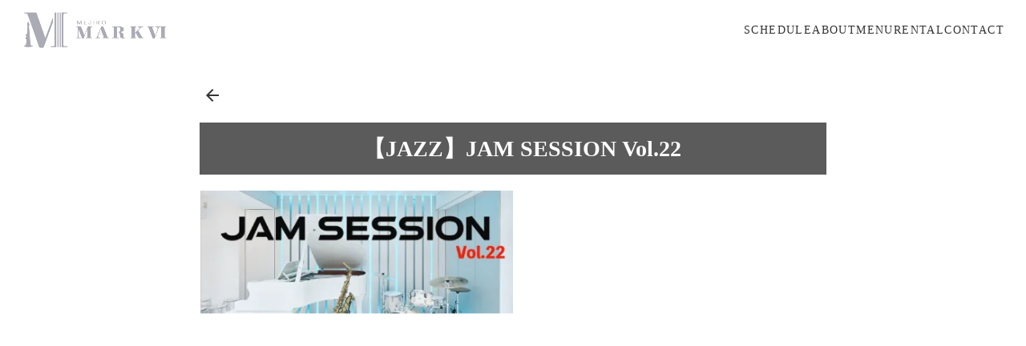

--- FILE ---
content_type: text/html;charset=utf-8
request_url: https://mark6mejiro.com/posts/20230725
body_size: 46543
content:
<!DOCTYPE html>
<html lang="ja">
<head><meta charset="utf-8">
<meta name="viewport" content="width=device-width, initial-scale=1">
<title>MARK Ⅵ</title>
<link rel="preconnect" href="https://fonts.gstatic.com" crossorigin>
<meta name="generator" content="Studio.Design">
<meta name="robots" content="all">
<meta property="og:site_name" content="MARK Ⅵ">
<meta property="og:title" content="MARK Ⅵ">
<meta property="og:image" content="https://storage.googleapis.com/production-os-assets/assets/6933226a-604b-4682-a023-892222ab9109">
<meta property="og:description" content="目白駅徒歩4分、池袋駅南口徒歩8分のオールジャンル対応ライブバー。白×銀の独創的な内装。目白駅に誕生した、今の時代のためのライブハウス。配信設備完備のライブハウスとして2022年9月にOPEN。録音録画、PV撮影も機材要らずで可能。">
<meta property="og:type" content="website">
<meta name="description" content="目白駅徒歩4分、池袋駅南口徒歩8分のオールジャンル対応ライブバー。白×銀の独創的な内装。目白駅に誕生した、今の時代のためのライブハウス。配信設備完備のライブハウスとして2022年9月にOPEN。録音録画、PV撮影も機材要らずで可能。">
<meta property="twitter:card" content="summary_large_image">
<meta property="twitter:image" content="https://storage.googleapis.com/production-os-assets/assets/6933226a-604b-4682-a023-892222ab9109">
<meta name="apple-mobile-web-app-title" content="MARK Ⅵ">
<meta name="format-detection" content="telephone=no,email=no,address=no">
<meta name="chrome" content="nointentdetection">
<meta property="og:url" content="/posts/20230725">
<link rel="icon" type="image/png" href="https://storage.googleapis.com/production-os-assets/assets/c19ecfc2-6977-4910-b5a1-f10f6f850ba9" data-hid="2c9d455">
<link rel="apple-touch-icon" type="image/png" href="https://storage.googleapis.com/production-os-assets/assets/c19ecfc2-6977-4910-b5a1-f10f6f850ba9" data-hid="74ef90c"><link rel="modulepreload" as="script" crossorigin href="/_nuxt/entry.c33efc46.js"><link rel="preload" as="style" href="/_nuxt/entry.4bab7537.css"><link rel="prefetch" as="image" type="image/svg+xml" href="/_nuxt/close_circle.c7480f3c.svg"><link rel="prefetch" as="image" type="image/svg+xml" href="/_nuxt/round_check.0ebac23f.svg"><link rel="prefetch" as="script" crossorigin href="/_nuxt/LottieRenderer.7a046306.js"><link rel="prefetch" as="script" crossorigin href="/_nuxt/error-404.767318fd.js"><link rel="prefetch" as="script" crossorigin href="/_nuxt/error-500.75638267.js"><link rel="stylesheet" href="/_nuxt/entry.4bab7537.css"><style>.page-enter-active{transition:.6s cubic-bezier(.4,.4,0,1)}.page-leave-active{transition:.3s cubic-bezier(.4,.4,0,1)}.page-enter-from,.page-leave-to{opacity:0}</style><style>:root{--rebranding-loading-bg:#e5e5e5;--rebranding-loading-bar:#222}</style><style>.app[data-v-d12de11f]{align-items:center;flex-direction:column;height:100%;justify-content:center;width:100%}.title[data-v-d12de11f]{font-size:34px;font-weight:300;letter-spacing:2.45px;line-height:30px;margin:30px}</style><style>.DynamicAnnouncer[data-v-cc1e3fda]{height:1px;margin:-1px;overflow:hidden;padding:0;position:absolute;width:1px;clip:rect(0,0,0,0);border-width:0;white-space:nowrap}</style><style>.TitleAnnouncer[data-v-1a8a037a]{height:1px;margin:-1px;overflow:hidden;padding:0;position:absolute;width:1px;clip:rect(0,0,0,0);border-width:0;white-space:nowrap}</style><style>.publish-studio-style[data-v-74fe0335]{transition:.4s cubic-bezier(.4,.4,0,1)}</style><style>.product-font-style[data-v-ed93fc7d]{transition:.4s cubic-bezier(.4,.4,0,1)}</style><style>/*! * Font Awesome Free 6.4.2 by @fontawesome - https://fontawesome.com * License - https://fontawesome.com/license/free (Icons: CC BY 4.0, Fonts: SIL OFL 1.1, Code: MIT License) * Copyright 2023 Fonticons, Inc. */.fa-brands,.fa-solid{-moz-osx-font-smoothing:grayscale;-webkit-font-smoothing:antialiased;--fa-display:inline-flex;align-items:center;display:var(--fa-display,inline-block);font-style:normal;font-variant:normal;justify-content:center;line-height:1;text-rendering:auto}.fa-solid{font-family:Font Awesome\ 6 Free;font-weight:900}.fa-brands{font-family:Font Awesome\ 6 Brands;font-weight:400}:host,:root{--fa-style-family-classic:"Font Awesome 6 Free";--fa-font-solid:normal 900 1em/1 "Font Awesome 6 Free";--fa-style-family-brands:"Font Awesome 6 Brands";--fa-font-brands:normal 400 1em/1 "Font Awesome 6 Brands"}@font-face{font-display:block;font-family:Font Awesome\ 6 Free;font-style:normal;font-weight:900;src:url(https://storage.googleapis.com/production-os-assets/assets/fontawesome/1629704621943/6.4.2/webfonts/fa-solid-900.woff2) format("woff2"),url(https://storage.googleapis.com/production-os-assets/assets/fontawesome/1629704621943/6.4.2/webfonts/fa-solid-900.ttf) format("truetype")}@font-face{font-display:block;font-family:Font Awesome\ 6 Brands;font-style:normal;font-weight:400;src:url(https://storage.googleapis.com/production-os-assets/assets/fontawesome/1629704621943/6.4.2/webfonts/fa-brands-400.woff2) format("woff2"),url(https://storage.googleapis.com/production-os-assets/assets/fontawesome/1629704621943/6.4.2/webfonts/fa-brands-400.ttf) format("truetype")}</style><style>.spinner[data-v-36413753]{animation:loading-spin-36413753 1s linear infinite;height:16px;pointer-events:none;width:16px}.spinner[data-v-36413753]:before{border-bottom:2px solid transparent;border-right:2px solid transparent;border-color:transparent currentcolor currentcolor transparent;border-style:solid;border-width:2px;opacity:.2}.spinner[data-v-36413753]:after,.spinner[data-v-36413753]:before{border-radius:50%;box-sizing:border-box;content:"";height:100%;position:absolute;width:100%}.spinner[data-v-36413753]:after{border-left:2px solid transparent;border-top:2px solid transparent;border-color:currentcolor transparent transparent currentcolor;border-style:solid;border-width:2px;opacity:1}@keyframes loading-spin-36413753{0%{transform:rotate(0deg)}to{transform:rotate(1turn)}}</style><style>@font-face{font-family:grandam;font-style:normal;font-weight:400;src:url(https://storage.googleapis.com/studio-front/fonts/grandam.ttf) format("truetype")}@font-face{font-family:Material Icons;font-style:normal;font-weight:400;src:url(https://storage.googleapis.com/production-os-assets/assets/material-icons/1629704621943/MaterialIcons-Regular.eot);src:local("Material Icons"),local("MaterialIcons-Regular"),url(https://storage.googleapis.com/production-os-assets/assets/material-icons/1629704621943/MaterialIcons-Regular.woff2) format("woff2"),url(https://storage.googleapis.com/production-os-assets/assets/material-icons/1629704621943/MaterialIcons-Regular.woff) format("woff"),url(https://storage.googleapis.com/production-os-assets/assets/material-icons/1629704621943/MaterialIcons-Regular.ttf) format("truetype")}.StudioCanvas{display:flex;height:auto;min-height:100dvh}.StudioCanvas>.sd{min-height:100dvh;overflow:clip}a,abbr,address,article,aside,audio,b,blockquote,body,button,canvas,caption,cite,code,dd,del,details,dfn,div,dl,dt,em,fieldset,figcaption,figure,footer,form,h1,h2,h3,h4,h5,h6,header,hgroup,html,i,iframe,img,input,ins,kbd,label,legend,li,main,mark,menu,nav,object,ol,p,pre,q,samp,section,select,small,span,strong,sub,summary,sup,table,tbody,td,textarea,tfoot,th,thead,time,tr,ul,var,video{border:0;font-family:sans-serif;line-height:1;list-style:none;margin:0;padding:0;text-decoration:none;-webkit-font-smoothing:antialiased;-webkit-backface-visibility:hidden;box-sizing:border-box;color:#333;transition:.3s cubic-bezier(.4,.4,0,1);word-spacing:1px}a:focus:not(:focus-visible),button:focus:not(:focus-visible),summary:focus:not(:focus-visible){outline:none}nav ul{list-style:none}blockquote,q{quotes:none}blockquote:after,blockquote:before,q:after,q:before{content:none}a,button{background:transparent;font-size:100%;margin:0;padding:0;vertical-align:baseline}ins{text-decoration:none}ins,mark{background-color:#ff9;color:#000}mark{font-style:italic;font-weight:700}del{text-decoration:line-through}abbr[title],dfn[title]{border-bottom:1px dotted;cursor:help}table{border-collapse:collapse;border-spacing:0}hr{border:0;border-top:1px solid #ccc;display:block;height:1px;margin:1em 0;padding:0}input,select{vertical-align:middle}textarea{resize:none}.clearfix:after{clear:both;content:"";display:block}[slot=after] button{overflow-anchor:none}</style><style>.sd{flex-wrap:nowrap;max-width:100%;pointer-events:all;z-index:0;-webkit-overflow-scrolling:touch;align-content:center;align-items:center;display:flex;flex:none;flex-direction:column;position:relative}.sd::-webkit-scrollbar{display:none}.sd,.sd.richText *{transition-property:all,--g-angle,--g-color-0,--g-position-0,--g-color-1,--g-position-1,--g-color-2,--g-position-2,--g-color-3,--g-position-3,--g-color-4,--g-position-4,--g-color-5,--g-position-5,--g-color-6,--g-position-6,--g-color-7,--g-position-7,--g-color-8,--g-position-8,--g-color-9,--g-position-9,--g-color-10,--g-position-10,--g-color-11,--g-position-11}input.sd,textarea.sd{align-content:normal}.sd[tabindex]:focus{outline:none}.sd[tabindex]:focus-visible{outline:1px solid;outline-color:Highlight;outline-color:-webkit-focus-ring-color}input[type=email],input[type=tel],input[type=text],select,textarea{-webkit-appearance:none}select{cursor:pointer}.frame{display:block;overflow:hidden}.frame>iframe{height:100%;width:100%}.frame .formrun-embed>iframe:not(:first-child){display:none!important}.image{position:relative}.image:before{background-position:50%;background-size:cover;border-radius:inherit;content:"";height:100%;left:0;pointer-events:none;position:absolute;top:0;transition:inherit;width:100%;z-index:-2}.sd.file{cursor:pointer;flex-direction:row;outline:2px solid transparent;outline-offset:-1px;overflow-wrap:anywhere;word-break:break-word}.sd.file:focus-within{outline-color:Highlight;outline-color:-webkit-focus-ring-color}.file>input[type=file]{opacity:0;pointer-events:none;position:absolute}.sd.text,.sd:where(.icon){align-content:center;align-items:center;display:flex;flex-direction:row;justify-content:center;overflow:visible;overflow-wrap:anywhere;word-break:break-word}.sd:where(.icon.fa){display:inline-flex}.material-icons{align-items:center;display:inline-flex;font-family:Material Icons;font-size:24px;font-style:normal;font-weight:400;justify-content:center;letter-spacing:normal;line-height:1;text-transform:none;white-space:nowrap;word-wrap:normal;direction:ltr;text-rendering:optimizeLegibility;-webkit-font-smoothing:antialiased}.sd:where(.icon.material-symbols){align-items:center;display:flex;font-style:normal;font-variation-settings:"FILL" var(--symbol-fill,0),"wght" var(--symbol-weight,400);justify-content:center;min-height:1em;min-width:1em}.sd.material-symbols-outlined{font-family:Material Symbols Outlined}.sd.material-symbols-rounded{font-family:Material Symbols Rounded}.sd.material-symbols-sharp{font-family:Material Symbols Sharp}.sd.material-symbols-weight-100{--symbol-weight:100}.sd.material-symbols-weight-200{--symbol-weight:200}.sd.material-symbols-weight-300{--symbol-weight:300}.sd.material-symbols-weight-400{--symbol-weight:400}.sd.material-symbols-weight-500{--symbol-weight:500}.sd.material-symbols-weight-600{--symbol-weight:600}.sd.material-symbols-weight-700{--symbol-weight:700}.sd.material-symbols-fill{--symbol-fill:1}a,a.icon,a.text{-webkit-tap-highlight-color:rgba(0,0,0,.15)}.fixed{z-index:2}.sticky{z-index:1}.button{transition:.4s cubic-bezier(.4,.4,0,1)}.button,.link{cursor:pointer}.submitLoading{opacity:.5!important;pointer-events:none!important}.richText{display:block;word-break:break-word}.richText [data-thread],.richText a,.richText blockquote,.richText em,.richText h1,.richText h2,.richText h3,.richText h4,.richText li,.richText ol,.richText p,.richText p>code,.richText pre,.richText pre>code,.richText s,.richText strong,.richText table tbody,.richText table tbody tr,.richText table tbody tr>td,.richText table tbody tr>th,.richText u,.richText ul{backface-visibility:visible;color:inherit;font-family:inherit;font-size:inherit;font-style:inherit;font-weight:inherit;letter-spacing:inherit;line-height:inherit;text-align:inherit}.richText p{display:block;margin:10px 0}.richText>p{min-height:1em}.richText img,.richText video{height:auto;max-width:100%;vertical-align:bottom}.richText h1{display:block;font-size:3em;font-weight:700;margin:20px 0}.richText h2{font-size:2em}.richText h2,.richText h3{display:block;font-weight:700;margin:10px 0}.richText h3{font-size:1em}.richText h4,.richText h5{font-weight:600}.richText h4,.richText h5,.richText h6{display:block;font-size:1em;margin:10px 0}.richText h6{font-weight:500}.richText [data-type=table]{overflow-x:auto}.richText [data-type=table] p{white-space:pre-line;word-break:break-all}.richText table{border:1px solid #f2f2f2;border-collapse:collapse;border-spacing:unset;color:#1a1a1a;font-size:14px;line-height:1.4;margin:10px 0;table-layout:auto}.richText table tr th{background:hsla(0,0%,96%,.5)}.richText table tr td,.richText table tr th{border:1px solid #f2f2f2;max-width:240px;min-width:100px;padding:12px}.richText table tr td p,.richText table tr th p{margin:0}.richText blockquote{border-left:3px solid rgba(0,0,0,.15);font-style:italic;margin:10px 0;padding:10px 15px}.richText [data-type=embed_code]{margin:20px 0;position:relative}.richText [data-type=embed_code]>.height-adjuster>.wrapper{position:relative}.richText [data-type=embed_code]>.height-adjuster>.wrapper[style*=padding-top] iframe{height:100%;left:0;position:absolute;top:0;width:100%}.richText [data-type=embed_code][data-embed-sandbox=true]{display:block;overflow:hidden}.richText [data-type=embed_code][data-embed-code-type=instagram]>.height-adjuster>.wrapper[style*=padding-top]{padding-top:100%}.richText [data-type=embed_code][data-embed-code-type=instagram]>.height-adjuster>.wrapper[style*=padding-top] blockquote{height:100%;left:0;overflow:hidden;position:absolute;top:0;width:100%}.richText [data-type=embed_code][data-embed-code-type=codepen]>.height-adjuster>.wrapper{padding-top:50%}.richText [data-type=embed_code][data-embed-code-type=codepen]>.height-adjuster>.wrapper iframe{height:100%;left:0;position:absolute;top:0;width:100%}.richText [data-type=embed_code][data-embed-code-type=slideshare]>.height-adjuster>.wrapper{padding-top:56.25%}.richText [data-type=embed_code][data-embed-code-type=slideshare]>.height-adjuster>.wrapper iframe{height:100%;left:0;position:absolute;top:0;width:100%}.richText [data-type=embed_code][data-embed-code-type=speakerdeck]>.height-adjuster>.wrapper{padding-top:56.25%}.richText [data-type=embed_code][data-embed-code-type=speakerdeck]>.height-adjuster>.wrapper iframe{height:100%;left:0;position:absolute;top:0;width:100%}.richText [data-type=embed_code][data-embed-code-type=snapwidget]>.height-adjuster>.wrapper{padding-top:30%}.richText [data-type=embed_code][data-embed-code-type=snapwidget]>.height-adjuster>.wrapper iframe{height:100%;left:0;position:absolute;top:0;width:100%}.richText [data-type=embed_code][data-embed-code-type=firework]>.height-adjuster>.wrapper fw-embed-feed{-webkit-user-select:none;-moz-user-select:none;user-select:none}.richText [data-type=embed_code_empty]{display:none}.richText ul{margin:0 0 0 20px}.richText ul li{list-style:disc;margin:10px 0}.richText ul li p{margin:0}.richText ol{margin:0 0 0 20px}.richText ol li{list-style:decimal;margin:10px 0}.richText ol li p{margin:0}.richText hr{border-top:1px solid #ccc;margin:10px 0}.richText p>code{background:#eee;border:1px solid rgba(0,0,0,.1);border-radius:6px;display:inline;margin:2px;padding:0 5px}.richText pre{background:#eee;border-radius:6px;font-family:Menlo,Monaco,Courier New,monospace;margin:20px 0;padding:25px 35px;white-space:pre-wrap}.richText pre code{border:none;padding:0}.richText strong{color:inherit;display:inline;font-family:inherit;font-weight:900}.richText em{font-style:italic}.richText a,.richText u{text-decoration:underline}.richText a{color:#007cff;display:inline}.richText s{text-decoration:line-through}.richText [data-type=table_of_contents]{background-color:#f5f5f5;border-radius:2px;color:#616161;font-size:16px;list-style:none;margin:0;padding:24px 24px 8px;text-decoration:underline}.richText [data-type=table_of_contents] .toc_list{margin:0}.richText [data-type=table_of_contents] .toc_item{color:currentColor;font-size:inherit!important;font-weight:inherit;list-style:none}.richText [data-type=table_of_contents] .toc_item>a{border:none;color:currentColor;font-size:inherit!important;font-weight:inherit;text-decoration:none}.richText [data-type=table_of_contents] .toc_item>a:hover{opacity:.7}.richText [data-type=table_of_contents] .toc_item--1{margin:0 0 16px}.richText [data-type=table_of_contents] .toc_item--2{margin:0 0 16px;padding-left:2rem}.richText [data-type=table_of_contents] .toc_item--3{margin:0 0 16px;padding-left:4rem}.sd.section{align-content:center!important;align-items:center!important;flex-direction:column!important;flex-wrap:nowrap!important;height:auto!important;max-width:100%!important;padding:0!important;width:100%!important}.sd.section-inner{position:static!important}@property --g-angle{syntax:"<angle>";inherits:false;initial-value:180deg}@property --g-color-0{syntax:"<color>";inherits:false;initial-value:transparent}@property --g-position-0{syntax:"<percentage>";inherits:false;initial-value:.01%}@property --g-color-1{syntax:"<color>";inherits:false;initial-value:transparent}@property --g-position-1{syntax:"<percentage>";inherits:false;initial-value:100%}@property --g-color-2{syntax:"<color>";inherits:false;initial-value:transparent}@property --g-position-2{syntax:"<percentage>";inherits:false;initial-value:100%}@property --g-color-3{syntax:"<color>";inherits:false;initial-value:transparent}@property --g-position-3{syntax:"<percentage>";inherits:false;initial-value:100%}@property --g-color-4{syntax:"<color>";inherits:false;initial-value:transparent}@property --g-position-4{syntax:"<percentage>";inherits:false;initial-value:100%}@property --g-color-5{syntax:"<color>";inherits:false;initial-value:transparent}@property --g-position-5{syntax:"<percentage>";inherits:false;initial-value:100%}@property --g-color-6{syntax:"<color>";inherits:false;initial-value:transparent}@property --g-position-6{syntax:"<percentage>";inherits:false;initial-value:100%}@property --g-color-7{syntax:"<color>";inherits:false;initial-value:transparent}@property --g-position-7{syntax:"<percentage>";inherits:false;initial-value:100%}@property --g-color-8{syntax:"<color>";inherits:false;initial-value:transparent}@property --g-position-8{syntax:"<percentage>";inherits:false;initial-value:100%}@property --g-color-9{syntax:"<color>";inherits:false;initial-value:transparent}@property --g-position-9{syntax:"<percentage>";inherits:false;initial-value:100%}@property --g-color-10{syntax:"<color>";inherits:false;initial-value:transparent}@property --g-position-10{syntax:"<percentage>";inherits:false;initial-value:100%}@property --g-color-11{syntax:"<color>";inherits:false;initial-value:transparent}@property --g-position-11{syntax:"<percentage>";inherits:false;initial-value:100%}</style><style>.snackbar[data-v-e23c1c77]{align-items:center;background:#fff;border:1px solid #ededed;border-radius:6px;box-shadow:0 16px 48px -8px rgba(0,0,0,.08),0 10px 25px -5px rgba(0,0,0,.11);display:flex;flex-direction:row;gap:8px;justify-content:space-between;left:50%;max-width:90vw;padding:16px 20px;position:fixed;top:32px;transform:translateX(-50%);-webkit-user-select:none;-moz-user-select:none;user-select:none;width:480px;z-index:9999}.snackbar.v-enter-active[data-v-e23c1c77],.snackbar.v-leave-active[data-v-e23c1c77]{transition:.4s cubic-bezier(.4,.4,0,1)}.snackbar.v-enter-from[data-v-e23c1c77],.snackbar.v-leave-to[data-v-e23c1c77]{opacity:0;transform:translate(-50%,-10px)}.snackbar .convey[data-v-e23c1c77]{align-items:center;display:flex;flex-direction:row;gap:8px;padding:0}.snackbar .convey .icon[data-v-e23c1c77]{background-position:50%;background-repeat:no-repeat;flex-shrink:0;height:24px;width:24px}.snackbar .convey .message[data-v-e23c1c77]{font-size:14px;font-style:normal;font-weight:400;line-height:20px;white-space:pre-line}.snackbar .convey.error .icon[data-v-e23c1c77]{background-image:url(/_nuxt/close_circle.c7480f3c.svg)}.snackbar .convey.error .message[data-v-e23c1c77]{color:#f84f65}.snackbar .convey.success .icon[data-v-e23c1c77]{background-image:url(/_nuxt/round_check.0ebac23f.svg)}.snackbar .convey.success .message[data-v-e23c1c77]{color:#111}.snackbar .button[data-v-e23c1c77]{align-items:center;border-radius:40px;color:#4b9cfb;display:flex;flex-shrink:0;font-family:Inter;font-size:12px;font-style:normal;font-weight:700;justify-content:center;line-height:16px;padding:4px 8px}.snackbar .button[data-v-e23c1c77]:hover{background:#f5f5f5}</style><style>a[data-v-757b86f2]{align-items:center;border-radius:4px;bottom:20px;height:20px;justify-content:center;left:20px;perspective:300px;position:fixed;transition:0s linear;width:84px;z-index:2000}@media (hover:hover){a[data-v-757b86f2]{transition:.4s cubic-bezier(.4,.4,0,1);will-change:width,height}a[data-v-757b86f2]:hover{height:32px;width:200px}}[data-v-757b86f2] .custom-fill path{fill:var(--03ccd9fe)}.fade-enter-active[data-v-757b86f2],.fade-leave-active[data-v-757b86f2]{position:absolute;transform:translateZ(0);transition:opacity .3s cubic-bezier(.4,.4,0,1);will-change:opacity,transform}.fade-enter-from[data-v-757b86f2],.fade-leave-to[data-v-757b86f2]{opacity:0}</style><style>.design-canvas__modal{height:100%;pointer-events:none;position:fixed;transition:none;width:100%;z-index:2}.design-canvas__modal:focus{outline:none}.design-canvas__modal.v-enter-active .studio-canvas,.design-canvas__modal.v-leave-active,.design-canvas__modal.v-leave-active .studio-canvas{transition:.4s cubic-bezier(.4,.4,0,1)}.design-canvas__modal.v-enter-active .studio-canvas *,.design-canvas__modal.v-leave-active .studio-canvas *{transition:none!important}.design-canvas__modal.isNone{transition:none}.design-canvas__modal .design-canvas__modal__base{height:100%;left:0;pointer-events:auto;position:fixed;top:0;transition:.4s cubic-bezier(.4,.4,0,1);width:100%;z-index:-1}.design-canvas__modal .studio-canvas{height:100%;pointer-events:none}.design-canvas__modal .studio-canvas>*{background:none!important;pointer-events:none}</style></head>
<body ><div id="__nuxt"><div><span></span><span></span><!----></div></div><script type="application/json" id="__NUXT_DATA__" data-ssr="true">[["Reactive",1],{"data":2,"state":61,"_errors":62,"serverRendered":64,"path":65,"pinia":66},{"dynamicDataposts/20230725":3},{"ztDSRvtg":4,"jd6Lw7rU":35,"cover":36,"title":37,"slug":38,"UTHZM7Cl":39,"j8LYg26n":40,"wxGxOhC0":41,"J7FS72n5":42,"MaNtE68R":43,"dRmUHNYg":44,"_meta":45,"_filter":57,"id":60},[5,22],{"title":6,"slug":6,"_meta":7,"_filter":20,"id":21},"JAZZ",{"project":8,"publishedAt":10,"createdAt":11,"order":12,"publishType":13,"schema":14,"uid":18,"updatedAt":19},{"id":9},"1f181e17d7014bdaae48",["Date","2022-09-05T21:29:16.000Z"],["Date","2022-08-07T14:21:18.000Z"],-1,"draft",{"id":15,"key":16,"postType":17},"YcYCln84aSJYqWyKzQ8g","c7mxM65O","category","RNsseYyS",["Date","2022-08-07T14:21:23.000Z"],[],"dkrFbiEAAKBx1tyjZE33",{"title":23,"slug":24,"_meta":25,"_filter":33,"id":34},"Session","session",{"project":26,"publishedAt":27,"createdAt":28,"order":29,"publishType":13,"schema":30,"uid":31,"updatedAt":32},{"id":9},["Date","2022-09-26T06:25:51.000Z"],["Date","2022-09-26T06:25:44.000Z"],-6,{"id":15,"key":16,"postType":17},"TNenN0FK",["Date","2022-09-26T06:25:48.000Z"],[],"AZYjMQDrFzIpBbbQrFrr","弾きたい人も聴きたい人も楽しめる1日。是非お気軽にどうぞ。","https://storage.googleapis.com/studio-cms-assets/projects/V5a7l27nWR/s-1198x1687_v-fms_webp_1a8830f6-738f-4011-abc2-149c38bc8b5b.png","【JAZZ】JAM SESSION Vol.22","20230725","寺井雄一(Sax)他","佐藤","2023/07/25(火)","18:00","1Drink~ (投げ銭可能)","19:00",{"project":46,"publishedAt":47,"createdAt":48,"order":49,"publishType":50,"schema":51,"uid":55,"updatedAt":56},{"id":9},["Date","2023-06-07T11:50:27.000Z"],["Date","2023-06-07T11:49:03.000Z"],409,"public",{"id":52,"key":53,"postType":54},"j0i6VPO0BRPW5OXrygtQ","fNb82JOT","post","_HK0GChT",["Date","2023-07-20T10:42:30.000Z"],[58,59],"ztDSRvtg:RNsseYyS","ztDSRvtg:TNenN0FK","ffs58pKhdJhOYJnZiYWp",{},{"dynamicDataposts/20230725":63},null,true,"/posts/20230725",{"cmsContentStore":67,"indexStore":71,"projectStore":74,"productStore":94,"pageHeadStore":641},{"listContentsMap":68,"contentMap":69},["Map"],["Map",70,3],"fNb82JOT/20230725",{"routeType":72,"host":73},"publish","mark6mejiro.com",{"project":75},{"id":76,"name":77,"type":78,"customDomain":79,"iconImage":79,"coverImage":80,"displayBadge":81,"integrations":82,"snapshot_path":92,"snapshot_id":93,"recaptchaSiteKey":-1},"V5a7l27nWR","マーク6","web","","https://storage.googleapis.com/production-os-assets/assets/cbc57179-d075-48c4-9b47-46c3e7a90972",false,[83,86,89],{"integration_name":84,"code":85},"custom-code","true",{"integration_name":87,"code":88},"google-analytics","G-4MVM9NFJZP",{"integration_name":90,"code":91},"typesquare","unused","https://storage.googleapis.com/studio-publish/projects/V5a7l27nWR/wa54yj1lqX/","wa54yj1lqX",{"product":95,"isLoaded":64,"selectedModalIds":638,"redirectPage":63,"isInitializedRSS":81,"pageViewMap":639,"symbolViewMap":640},{"breakPoints":96,"colors":109,"fonts":110,"head":156,"info":163,"pages":169,"resources":590,"symbols":597,"style":607,"styleVars":609,"enablePassword":81,"classes":623,"publishedUid":637},[97,100,103,106],{"maxWidth":98,"name":99},600,"mobile",{"maxWidth":101,"name":102},840,"tablet",{"maxWidth":104,"name":105},1140,"small",{"maxWidth":107,"name":108},320,"mini",[],[111,124,134,141,152],{"family":112,"subsets":113,"variants":116,"vendor":123},"Noto Sans JP",[114,115],"japanese","latin",[117,118,119,120,121,122],"100","300","regular","500","700","900","google",{"family":125,"subsets":126,"variants":128,"vendor":123},"Lato",[115,127],"latin-ext",[117,129,118,130,119,131,121,132,122,133],"100italic","300italic","italic","700italic","900italic",{"family":135,"subsets":136,"variants":140,"vendor":123},"Merriweather",[137,138,115,127,139],"cyrillic","cyrillic-ext","vietnamese",[118,130,119,131,121,132,122,133],{"family":142,"subsets":143,"variants":144,"vendor":123},"Urbanist",[115,127],[117,145,118,119,120,146,121,147,122,129,148,130,131,149,150,132,151,133],"200","600","800","200italic","500italic","600italic","800italic",{"vendor":123,"family":153,"variants":154,"subsets":155},"Zen Kaku Gothic Antique",[118,119,120,121,122],[137,114,115,127],{"favicon":157,"lang":158,"meta":159,"title":162},"https://storage.googleapis.com/production-os-assets/assets/c19ecfc2-6977-4910-b5a1-f10f6f850ba9","ja",{"description":160,"og:image":161},"目白駅徒歩4分、池袋駅南口徒歩8分のオールジャンル対応ライブバー。白×銀の独創的な内装。目白駅に誕生した、今の時代のためのライブハウス。配信設備完備のライブハウスとして2022年9月にOPEN。録音録画、PV撮影も機材要らずで可能。","https://storage.googleapis.com/production-os-assets/assets/6933226a-604b-4682-a023-892222ab9109","MARK Ⅵ",{"baseWidth":164,"created_at":165,"screen":166,"type":78,"updated_at":167,"version":168},1280,1518591100346,{"baseWidth":164,"height":98,"isAutoHeight":81,"width":164,"workingState":81},1518792996878,"4.1.9",[170,191,201,208,218,227,235,240,244,256,264,272,280,288,296,304,312,320,328,336,344,352,359,367,374,382,390,398,406,414,422,430,438,446,453,461,469,476,483,490,497,504,511,518,525,532,539,546,553,560,567,571,575,579,585],{"head":171,"id":181,"position":182,"type":184,"uuid":185,"symbolIds":186},{"customCode":172,"favicon":177,"lang":158,"meta":178,"title":162},{"bodyEnd":173},[174],{"memo":79,"src":175,"uuid":176},"\u003Cscript>\nwindow.dataLayer  = window.dataLayer  || [];\n  function gtag(){dataLayer.push(arguments);}\n  gtag('js', new Date());\ngtag('config','G-4MVM9NFJZP')\n  \n\n  document.addEventListener('DOMContentLoaded', function(){\n    \n  }\n                           )\n  \n  \n\u003C/script>","72790aa4-a24a-4152-aca3-e69c4a27d226","https://storage.googleapis.com/production-os-assets/assets/3c025ec7-bd57-46e7-826e-88a40601b1a6",{"description":179,"og:image":180},"目白駅徒歩4分、池袋駅南口徒歩8分のオールジャンル対応ライブバー。白×銀の独創的な内装。配信設備完備のライブハウスとして2022年9月にOPEN。録音録画、PV撮影も機材要らずで可能。","https://storage.googleapis.com/production-os-assets/assets/25210077-064c-4538-bdfb-ed3a8932f771","/",{"x":183,"y":183},0,"page","58263d65-4fb4-45a7-bc08-35b3fd1a1633",[187,188,189,190],"50aa4f42-a061-49b1-8d4e-67a0f643a102","821ccebd-e57f-4fb9-ad9f-53af5129949d","ed4b8951-89ae-4304-95d8-f22a617dbde8","7c2b8d49-ab21-4d4d-9557-f3344ed3129e",{"head":192,"id":198,"type":184,"uuid":199,"symbolIds":200},{"favicon":193,"meta":194,"title":197},"https://storage.googleapis.com/production-os-assets/assets/58c27c48-e4a4-4a86-b97f-80713a697cff",{"description":195,"og:image":196},"演奏しやすい環境が最良のライブを作る。演奏家自身によるアイデアをもとに、演奏家のための使いやすさを求めて設計されました。","https://storage.googleapis.com/production-os-assets/assets/4f74511c-2fe3-4fdd-92b2-042868e3b495","ABOUT","about","eee31bb6-61ad-474a-903c-8cdbfa88418b",[187,189,190],{"head":202,"id":205,"type":184,"uuid":206,"symbolIds":207},{"favicon":193,"meta":203,"title":205},{"description":204,"og:image":196},"目白駅に誕生した、今の時代のためのライブハウス","Menu","88df91ad-d808-4e5f-9077-cf2b8af15f3b",[187,189,190],{"head":209,"id":215,"type":184,"uuid":216,"symbolIds":217},{"favicon":210,"meta":211,"title":214},"https://storage.googleapis.com/production-os-assets/assets/40c867e7-b0d3-4ba1-bd7e-320e99a8a3fa",{"description":212,"og:image":213},"ライブに必要なサービスをまるごとセットで提供します。","https://storage.googleapis.com/production-os-assets/assets/d16be9bb-cebe-4561-a07d-e6ce57700c14","RENTAL","rental","2fc01c41-6360-4b2b-a244-345a861165ea",[187,189,190],{"head":219,"id":224,"type":184,"uuid":225,"symbolIds":226},{"favicon":220,"meta":221,"title":223},"https://storage.googleapis.com/production-os-assets/assets/2b29336c-5fe2-4fa9-aea5-9937a995be96",{"og:image":222},"https://storage.googleapis.com/production-os-assets/assets/764f782a-f14b-4574-84ec-8ff59c77c8ed","Equipment","equipment","6ed53e9e-4cd3-436e-a853-1375e72e362a",[187,189,190],{"head":228,"id":230,"type":184,"uuid":231,"symbolIds":232},{"title":229},"CONTACT","contact","7fff895a-404a-416f-ab45-47ed702817e5",[187,233,234,189],"8bf12c45-4c4b-4090-a96d-e27a6399a238","d8f592d6-84f5-46ae-832f-f900de0bc893",{"head":236,"id":237,"type":184,"uuid":238,"symbolIds":239},{"title":229},"ticket","9cd89d2b-ad7c-4fb3-8afd-6660bf7e009a",[187,233,189],{"id":241,"type":184,"uuid":242,"symbolIds":243},"404","1e7a231b-c211-46af-90d8-54f04a4bb2ea",[187,189],{"head":245,"id":251,"position":252,"type":184,"uuid":253,"symbolIds":254},{"favicon":246,"lang":158,"meta":247,"title":162},"https://storage.googleapis.com/production-os-assets/assets/bb558894-1bc4-415f-82c1-f5bab1913700",{"description":248,"og:image":249,"robots":250},"目白駅徒歩4分、池袋駅南口徒歩8分のオールジャンル対応ライブバー。白×銀の独創的な内装","https://storage.googleapis.com/production-os-assets/assets/612a996f-6e70-4f39-8e4f-e53f7eda7988","noindex","schedule/liveschedule202410",{"x":183,"y":183},"85bc9e95-d1fa-4d22-ad81-979ca37c350c",[187,255,188,189,190],"c0c540cd-1045-4d40-a4ef-9d67bc2aa6e8",{"head":257,"id":260,"position":261,"type":184,"uuid":262,"symbolIds":263},{"favicon":246,"lang":158,"meta":258,"title":259},{"description":248,"og:image":249,"robots":250},"2023年8月","schedule/liveschedule8",{"x":183,"y":183},"71d1b0de-bd28-4c38-b304-2bb7cb73e861",[187,189],{"head":265,"id":268,"position":269,"type":184,"uuid":270,"symbolIds":271},{"favicon":246,"lang":158,"meta":266,"title":267},{"description":248,"og:image":249,"robots":250},"2022年9月","schedule/202209",{"x":183,"y":183},"702d2d49-9b22-447b-9933-aebd8a3976f7",[187,189],{"head":273,"id":276,"position":277,"type":184,"uuid":278,"symbolIds":279},{"favicon":246,"lang":158,"meta":274,"title":275},{"description":248,"og:image":249,"robots":250},"2023年10月","schedule/liveschedule10",{"x":183,"y":183},"f851b224-16db-4e4d-8f4b-53d1bafeacec",[187,189],{"head":281,"id":284,"position":285,"type":184,"uuid":286,"symbolIds":287},{"favicon":246,"lang":158,"meta":282,"title":283},{"description":248,"og:image":249,"robots":250},"2022年11月","schedule/202211",{"x":183,"y":183},"c898d2da-879e-4b17-abfe-7d242e0929b6",[187,189],{"head":289,"id":292,"position":293,"type":184,"uuid":294,"symbolIds":295},{"favicon":246,"lang":158,"meta":290,"title":291},{"description":248,"og:image":249,"robots":250},"2022年12月","schedule/202212",{"x":183,"y":183},"3986b190-ff74-4fc4-bcb8-99779f718bf3",[187,189],{"head":297,"id":300,"position":301,"type":184,"uuid":302,"symbolIds":303},{"favicon":246,"lang":158,"meta":298,"title":299},{"description":248,"og:image":249,"robots":250},"2023年1月","schedule/202301",{"x":183,"y":183},"46f87c55-2fe1-4a01-aca4-6fa3f28ac928",[187,189],{"head":305,"id":308,"position":309,"type":184,"uuid":310,"symbolIds":311},{"favicon":246,"lang":158,"meta":306,"title":307},{"description":248,"og:image":249,"robots":250},"2023年2月","schedule/liveschedule202302",{"x":183,"y":183},"1c30f0a2-9580-4f25-989a-3d2ec67c4252",[187,189],{"head":313,"id":316,"position":317,"type":184,"uuid":318,"symbolIds":319},{"favicon":246,"lang":158,"meta":314,"title":315},{"description":248,"og:image":249,"robots":250},"2023年3月","schedule/liveschedule202303",{"x":183,"y":183},"7cbc5ef3-be4a-4e9f-ad1a-a7091f3b77b4",[187,189],{"head":321,"id":324,"position":325,"type":184,"uuid":326,"symbolIds":327},{"favicon":246,"lang":158,"meta":322,"title":323},{"description":248,"og:image":249,"robots":250},"2023年4月","schedule/liveschedule202304",{"x":183,"y":183},"810d34a6-94f7-4032-9094-83288d10ef09",[187,189],{"head":329,"id":332,"position":333,"type":184,"uuid":334,"symbolIds":335},{"favicon":246,"lang":158,"meta":330,"title":331},{"description":248,"og:image":249,"robots":250},"2023年5月","schedule/liveschedule202305",{"x":183,"y":183},"97c482b3-877c-42a9-99df-7a35d422c1f5",[187,189],{"head":337,"id":340,"position":341,"type":184,"uuid":342,"symbolIds":343},{"favicon":246,"lang":158,"meta":338,"title":339},{"description":248,"og:image":249,"robots":250},"2023年6月","schedule/liveschedule202306",{"x":183,"y":183},"f78f6760-d8e9-4252-a69f-15c5f7a5910a",[187,189],{"head":345,"id":348,"position":349,"type":184,"uuid":350,"symbolIds":351},{"favicon":246,"lang":158,"meta":346,"title":347},{"description":248,"og:image":249,"robots":250},"2023年7月","schedule/liveschedule202307",{"x":183,"y":183},"7345af00-9b43-4062-af74-1e3acb78cd67",[187,189],{"head":353,"id":355,"position":356,"type":184,"uuid":357,"symbolIds":358},{"favicon":246,"lang":158,"meta":354,"title":259},{"description":248,"og:image":249,"robots":250},"schedule/liveschedule202308",{"x":183,"y":183},"d08d5476-6ad9-4ebc-8dd2-cf322af9731f",[187,189],{"head":360,"id":363,"position":364,"type":184,"uuid":365,"symbolIds":366},{"favicon":246,"lang":158,"meta":361,"title":362},{"description":248,"og:image":249,"robots":250},"2023年9月","schedule/liveschedule202309",{"x":183,"y":183},"8cff720d-2c32-4587-9cd5-5a64ec9a0eb9",[187,189],{"head":368,"id":370,"position":371,"type":184,"uuid":372,"symbolIds":373},{"favicon":246,"lang":158,"meta":369,"title":275},{"description":248,"og:image":249,"robots":250},"schedule/liveschedule202310",{"x":183,"y":183},"ce12e14c-58a4-4db9-b374-e478a7bf5b06",[187,189],{"head":375,"id":378,"position":379,"type":184,"uuid":380,"symbolIds":381},{"favicon":246,"lang":158,"meta":376,"title":377},{"description":248,"og:image":249,"robots":250},"2023年11月","schedule/liveschedule202311",{"x":183,"y":183},"c21d12e4-d7db-4553-b47d-07cdb0c73f68",[187,189],{"head":383,"id":386,"position":387,"type":184,"uuid":388,"symbolIds":389},{"favicon":246,"lang":158,"meta":384,"title":385},{"description":248,"og:image":249,"robots":250},"2023年12月","schedule/liveschedule202312",{"x":183,"y":183},"68434978-9cd0-4da6-8203-cc8d217d6cda",[187,189],{"head":391,"id":394,"position":395,"type":184,"uuid":396,"symbolIds":397},{"favicon":246,"lang":158,"meta":392,"title":393},{"description":248,"og:image":249,"robots":250},"2024年1月","schedule/liveschedule202401",{"x":183,"y":183},"0948ee05-886b-4591-b82f-389bdb237222",[187,189],{"head":399,"id":402,"position":403,"type":184,"uuid":404,"symbolIds":405},{"favicon":246,"lang":158,"meta":400,"title":401},{"description":248,"og:image":249,"robots":250},"2024年2月","schedule/liveschedule202402",{"x":183,"y":183},"15cd3a20-3195-4329-8fd7-6be7ab407e3d",[187,189],{"head":407,"id":410,"position":411,"type":184,"uuid":412,"symbolIds":413},{"favicon":246,"lang":158,"meta":408,"title":409},{"description":248,"og:image":249,"robots":250},"2024年3月","schedule/liveschedule202403",{"x":183,"y":183},"5257f7e7-d422-4215-aff6-85e3ae8f6c74",[187,189],{"head":415,"id":418,"position":419,"type":184,"uuid":420,"symbolIds":421},{"favicon":246,"lang":158,"meta":416,"title":417},{"description":248,"og:image":249,"robots":250},"2024年4月","schedule/liveschedule202404",{"x":183,"y":183},"1f934305-e788-4579-866e-6b18d870e294",[187,189],{"head":423,"id":426,"position":427,"type":184,"uuid":428,"symbolIds":429},{"favicon":246,"lang":158,"meta":424,"title":425},{"description":248,"og:image":249,"robots":250},"2024年5月","schedule/liveschedule202405",{"x":183,"y":183},"07d73767-4bd3-4fe5-be01-51ef59d54e74",[187,189],{"head":431,"id":434,"position":435,"type":184,"uuid":436,"symbolIds":437},{"favicon":246,"lang":158,"meta":432,"title":433},{"description":248,"og:image":249,"robots":250},"2024年6月","schedule/liveschedule202406",{"x":183,"y":183},"8df4096e-5e37-41ea-9182-93fe5eb542e9",[187,189],{"head":439,"id":442,"position":443,"type":184,"uuid":444,"symbolIds":445},{"favicon":246,"lang":158,"meta":440,"title":441},{"description":248,"og:image":249,"robots":250},"2024年7月","schedule/liveschedule202407",{"x":183,"y":183},"bfb402e1-3e8f-4d69-9f4b-56143821c16e",[187,189],{"head":447,"id":449,"position":450,"type":184,"uuid":451,"symbolIds":452},{"favicon":246,"lang":158,"meta":448,"title":162},{"description":248,"og:image":249,"robots":250},"schedule/liveschedule202408",{"x":183,"y":183},"68c9c1b1-5e7f-4b69-9d48-b9b7b2ec1ed2",[187,189],{"head":454,"id":457,"position":458,"type":184,"uuid":459,"symbolIds":460},{"favicon":246,"lang":158,"meta":455,"title":162},{"description":456,"og:image":249,"robots":250},"今月のイベントスケジュールです","schedule/liveschedule202409",{"x":183,"y":183},"605c48c6-ebc3-44f8-9269-ca93eadf8107",[187,189],{"head":462,"id":465,"position":466,"type":184,"uuid":467,"symbolIds":468},{"favicon":246,"lang":158,"meta":463,"title":464},{"description":456,"og:image":249,"robots":250},"SCHEDULE","schedule/liveschedule202411",{"x":183,"y":183},"1c1fd8ce-e40a-4564-b1c7-0322c7943390",[187,255,188,189,190],{"head":470,"id":472,"position":473,"type":184,"uuid":474,"symbolIds":475},{"favicon":246,"lang":158,"meta":471,"title":464},{"description":456,"og:image":249,"robots":250},"schedule/liveschedule202412",{"x":183,"y":183},"1dc3d6ef-a90c-43f4-9190-7a2886422224",[187,255,188,189],{"head":477,"id":479,"position":480,"type":184,"uuid":481,"symbolIds":482},{"favicon":246,"lang":158,"meta":478,"title":464},{"description":456,"og:image":249,"robots":250},"schedule/liveschedule202501",{"x":183,"y":183},"de2a81bb-c890-44ec-9e76-21126607e178",[187,255,188,189],{"head":484,"id":486,"position":487,"type":184,"uuid":488,"symbolIds":489},{"favicon":246,"lang":158,"meta":485,"title":464},{"description":456,"og:image":249,"robots":250},"schedule/liveschedule202502",{"x":183,"y":183},"27b18759-96fe-4a78-8197-f684e0796928",[187,255,188,189],{"head":491,"id":493,"position":494,"type":184,"uuid":495,"symbolIds":496},{"favicon":246,"lang":158,"meta":492,"title":464},{"description":456,"og:image":249,"robots":250},"schedule/liveschedule202503",{"x":183,"y":183},"564159bb-5c7c-42a3-9bdc-1dc1ff074c39",[187,255,188,189],{"head":498,"id":500,"position":501,"type":184,"uuid":502,"symbolIds":503},{"favicon":246,"lang":158,"meta":499,"title":464},{"description":456,"og:image":249,"robots":250},"schedule/liveschedule202504",{"x":183,"y":183},"b37aa190-d0ad-43ed-a3c1-9ae5dff15acb",[187,255,188,189],{"head":505,"id":507,"position":508,"type":184,"uuid":509,"symbolIds":510},{"favicon":246,"lang":158,"meta":506,"title":464},{"description":456,"og:image":249,"robots":250},"schedule/liveschedule202505",{"x":183,"y":183},"ddf96c8c-6bc8-49aa-b704-1fc0deb8044f",[187,255,188,189],{"head":512,"id":514,"position":515,"type":184,"uuid":516,"symbolIds":517},{"favicon":246,"lang":158,"meta":513,"title":464},{"description":456,"og:image":249,"robots":250},"schedule/liveschedule202506",{"x":183,"y":183},"cbd8b019-bb67-45d9-9156-142864de646e",[187,255,188,189],{"head":519,"id":521,"position":522,"type":184,"uuid":523,"symbolIds":524},{"favicon":246,"lang":158,"meta":520,"title":464},{"description":456,"og:image":249,"robots":250},"schedule/liveschedule202507",{"x":183,"y":183},"9e21ddc7-d593-452a-8c00-dd124a894b4a",[187,255,188,189],{"head":526,"id":528,"position":529,"type":184,"uuid":530,"symbolIds":531},{"favicon":246,"lang":158,"meta":527,"title":464},{"description":456,"og:image":249,"robots":250},"schedule/liveschedule202508",{"x":183,"y":183},"a6d85c4b-c7dd-4511-b065-8701e62eba65",[187,255,188,189],{"head":533,"id":535,"position":536,"type":184,"uuid":537,"symbolIds":538},{"favicon":246,"lang":158,"meta":534,"title":464},{"description":456,"og:image":249,"robots":250},"schedule/liveschedule202509",{"x":183,"y":183},"8772eff0-3d33-4b9b-9c6b-9a8d77ca6688",[187,188,189],{"head":540,"id":542,"position":543,"type":184,"uuid":544,"symbolIds":545},{"favicon":246,"lang":158,"meta":541,"title":464},{"description":456,"og:image":249,"robots":250},"schedule/liveschedule202510",{"x":183,"y":183},"07ff7df3-be56-4b50-ad22-afde44f6680a",[187,188,189],{"head":547,"id":549,"position":550,"type":184,"uuid":551,"symbolIds":552},{"favicon":246,"lang":158,"meta":548,"title":464},{"description":456,"og:image":249,"robots":250},"schedule/liveschedule202511",{"x":183,"y":183},"e13d7c2a-e454-4142-a001-4a8ba01562d6",[187,188,189],{"head":554,"id":556,"position":557,"type":184,"uuid":558,"symbolIds":559},{"favicon":246,"lang":158,"meta":555,"title":464},{"description":456,"og:image":249,"robots":250},"schedule/liveschedule202512",{"x":183,"y":183},"67fc2518-b731-4229-93f6-fed1d2556068",[187,188,189],{"head":561,"id":563,"position":564,"type":184,"uuid":565,"symbolIds":566},{"favicon":246,"lang":158,"meta":562,"title":464},{"description":456,"og:image":249,"robots":250},"schedule/liveschedule202601",{"x":183,"y":183},"99ae3543-5666-47c7-a635-602eb2aa8ba4",[187,188,189],{"id":568,"responsive":64,"type":568,"uuid":569,"symbolIds":570},"modal","2682acf3-ae19-40ce-9d1a-3c1566d68061",[],{"id":572,"responsive":64,"type":568,"uuid":573,"symbolIds":574},"thanks-t","e2ecd4f7-879c-4211-9985-9adcbbef1299",[],{"id":576,"responsive":64,"type":568,"uuid":577,"symbolIds":578},"thanks","b7f58530-2c37-465c-8660-4644cb41fea8",[],{"cmsRequest":580,"id":582,"type":184,"uuid":583,"symbolIds":584},{"contentSlug":581,"schemaKey":53},"{{$route.params.slug}}","posts/:slug","2e3d66dd-4b3e-4c2b-8210-070e1b316e36",[187],{"cmsRequest":586,"id":587,"isCookieModal":81,"responsive":64,"type":568,"uuid":588,"symbolIds":589},{"contentSlug":581,"schemaKey":53},"fNb82JOT/:slug","a7d329c7-1896-462f-aa49-9048e51ca364",[],{"rssList":591,"apiList":596,"cmsProjectId":9},[592],{"id":593,"name":594,"url":595},"dc914307-6f98-4ba8-9eb1-eaede18faf12","MarkⅥ (@mark6_mejiro)","https://rss.app/feeds/jSOtOoBASfoCuwS4.xml",[],[598,599,600,602,603,604,605,606],{"uuid":234},{"uuid":189},{"uuid":601},"dc3dc210-739e-49fb-8717-900c7091ae56",{"uuid":190},{"uuid":255},{"uuid":188},{"uuid":187},{"uuid":233},{"fontFamily":608},[],{"fontFamily":610},[611,614,616,618,620],{"key":612,"name":79,"value":613},"7b90920a","'Noto Sans JP'",{"key":615,"name":79,"value":125},"a59c919f",{"key":617,"name":79,"value":135},"c0929809",{"key":619,"name":79,"value":142},"00a7ece9",{"name":79,"key":621,"value":622},"0e9034e7","'Zen Kaku Gothic Antique'",{"typography":624},[625],{"key":626,"name":627,"style":628},"149f351f","general_p_m",{"@mobile":629,"@tablet":631,"fontFamily":633,"fontSize":634,"fontWeight":635,"lineHeight":636},{"fontSize":630},"14px",{"fontSize":632},"16px","var(--s-font-7b90920a)","18px",400,"1.4","20260121224857",[],{},["Map"],{"googleFontMap":642,"typesquareLoaded":81,"hasCustomFont":81,"materialSymbols":643},["Map"],[]]</script><script>window.__NUXT__={};window.__NUXT__.config={public:{apiBaseUrl:"https://api.studiodesignapp.com/api",cmsApiBaseUrl:"https://api.cms.studiodesignapp.com",previewBaseUrl:"https://preview.studio.site",facebookAppId:"569471266584583",firebaseApiKey:"AIzaSyBkjSUz89vvvl35U-EErvfHXLhsDakoNNg",firebaseProjectId:"studio-7e371",firebaseAuthDomain:"studio-7e371.firebaseapp.com",firebaseDatabaseURL:"https://studio-7e371.firebaseio.com",firebaseStorageBucket:"studio-7e371.appspot.com",firebaseMessagingSenderId:"373326844567",firebaseAppId:"1:389988806345:web:db757f2db74be8b3",studioDomain:".studio.site",studioPublishUrl:"https://storage.googleapis.com/studio-publish",studioPublishIndexUrl:"https://storage.googleapis.com/studio-publish-index",rssApiPath:"https://rss.studiodesignapp.com/rssConverter",embedSandboxDomain:".studioiframesandbox.com",apiProxyUrl:"https://studio-api-proxy-rajzgb4wwq-an.a.run.app",proxyApiBaseUrl:"",isDev:false,fontsApiBaseUrl:"https://fonts.studio.design",jwtCookieName:"jwt_token"},app:{baseURL:"/",buildAssetsDir:"/_nuxt/",cdnURL:""}}</script><script type="module" src="/_nuxt/entry.c33efc46.js" crossorigin></script></body>
</html>

--- FILE ---
content_type: text/plain; charset=utf-8
request_url: https://analytics.studiodesignapp.com/event
body_size: -231
content:
Message published: 17690806135017132